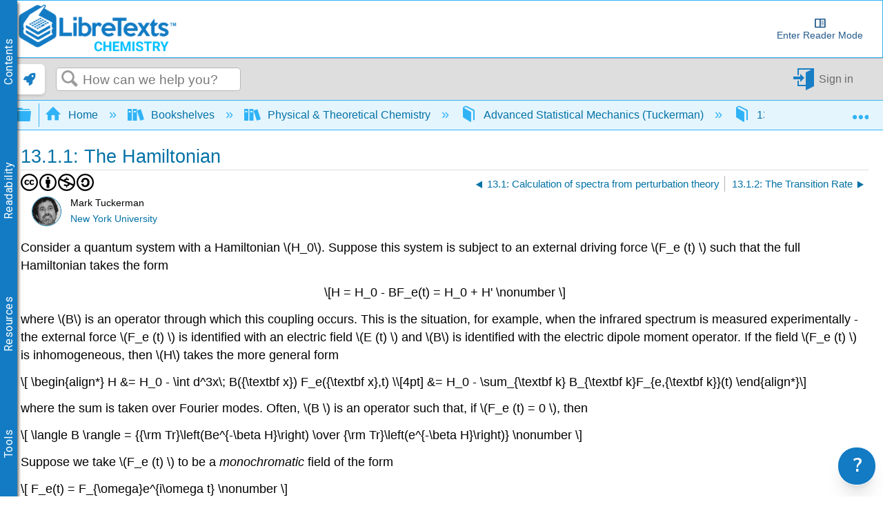

--- FILE ---
content_type: application/javascript
request_url: https://cdn.libretexts.net/github/LibreTextsMain/Miscellaneous/reuse.js
body_size: 6859
content:
// Plugins to the Editor are registered onto this object for later activation
const LibreEditor = {
  initialized: false,
  pluginNames: ['enableBinder', 'libreTextsQuery', 'libreTextsAdapt', 'a11ychecker', 'a11yButton',
    'balloonpanel', 'LibreFormat', 'LibreBoxes', 'LibreQuery'],
  /**
   * Register the individual plugins with the CKEditor instance.
   *
   * @param {object} config - The current CKEditor instance.
   */
  registerPlugins: (config) => {
    Object.keys(LibreEditor).forEach((plugin) => {
      if (
        typeof (LibreEditor[plugin]) === 'function'
        && !['registerPlugins', 'registerAll'].includes(plugin)
      ) {
        try {
          LibreEditor[plugin](config);
        } catch (e) {
          console.error(e);
          console.error('LibreEditor: Encountered an error registering a plugin');
        }
      }
    });
  },
  /**
   * Sets up event listeners and registers or re-registers LibreTexts plugins
   * with the CKEditor instance.
   *
   * @param {object} config - The current CKEditor instance.
   */
  registerAll: (config) => {
    /* De-register LibreTexts plugins when editor winds down */
    CKEDITOR.on('instanceDestroyed', () => {
      for (let i = 0, n = LibreEditor.pluginNames.length; i < n; i += 1) {
        if (Object.keys(CKEDITOR.plugins.registered).includes(LibreEditor.pluginNames[i])) {
          delete CKEDITOR.plugins.registered[LibreEditor.pluginNames[i]];
        }
      }
    });
    if (!LibreEditor.initialized) {
      LibreEditor.registerPlugins(config);
      LibreEditor.initialized = true;
    } else {
      CKEDITOR.config.extraPlugins = '';
      console.log('LibreEditor: Already initialized, reactivating plugins now...');
      LibreEditor.registerPlugins(config);
      console.log('LibreEditor: Plugins reactivated.');
    }
  },
};

// attach functions to namespace
const LibreTexts = LibreTextsReuse();

function LibreTextsReuse() {
    const libraries = {
        "Biology": "bio",
        "Business": "biz",
        "Chemistry": "chem",
        "Engineering": "eng",
        "Espanol": "espanol",
        "Geosciences": "geo",
        "Humanities": "human",
        "K12 Education": "k12",
        "Mathematics": "math",
        "Medicine": "med",
        "Physics": "phys",
        "Social Sciences": "socialsci",
        "Statistics": "stats",
        "Workforce": "workforce",
        "Query": "query"
    };
    
    return {
        /**
         * Object for active tool/feature instances to attach to
         */
        active: {},
        /**
         * Object for information about the current page/book
         */
        current: {
          downloads: {
            pdf: {},
          },
          toc: {
            flat: null,
            structured: null,
          }
        },
        debug: {},
        authenticatedFetch: authenticatedFetch,
        // clarifySubdomain: clarifySubdomain,
        encodeHTML: encodeHTML,
        decodeHTML: decodeHTML,
        // authenticate: authenticate,
        // addLinks: addLinks,
        extractSubdomain: extractSubdomain,
        parseURL: parseURL,
        cleanPath: cleanPath,
        sendAPI: sendAPI,
        getSubpages: getSubpages,
        getKeys: getKeys,
        getCitationInformation: getCitationInformation,
        // getSubpagesAlternate: getSubpagesAlternate,
        getAPI: getAPI,
        getCurrentContents: getCurrentContents,
        getCoverpage: getCoverpage,
        getTOC: getTOC,
        TOC: TOC,
        sleep: sleep,
        libraries: libraries,
    };
    
    //Function Zone
    function decodeHTML(content) {
        let ret = content.replace(/&gt;/g, '>');
        ret = ret.replace(/&lt;/g, '<');
        ret = ret.replace(/&quot;/g, '"');
        ret = ret.replace(/&apos;/g, "'");
        ret = ret.replace(/&amp;/g, '&');
        return ret;
    }
    
    function encodeHTML(content) {
        let ret = content;
        ret = ret.replace(/&/g, '&amp;');
        ret = ret.replace(/>/g, '&gt;');
        ret = ret.replace(/</g, '&lt;');
        ret = ret.replace(/"/g, '&quot;');
        ret = ret.replace(/'/g, "&apos;");
        return ret;
    }
    
    /**
     * @param {string} url - url to get subdomain from
     * @returns {string}
     */
    function extractSubdomain(url = window.location.href) {
        let origin = url.split("/")[2].split(".");
        const subdomain = origin[0];
        return subdomain;
    }
    
    /**
     * Breaks up a url into the subdomain and path
     * @param {string} url
     * @returns {string[]}
     */
    function parseURL(url = window.location.href) {
        if (url.includes('?')) //strips any query parameters
            url = url.split('?')[0];
        if (url.endsWith('#'))
            url = url.replace(/#$/, '');
        if (url && url.match(/https?:\/\/.*?\.libretexts\.org/)) {
            if (url.includes('libretexts.org/@go/page'))
                return [url.match(/(https?:\/\/)(.*?)(?=\.)/)[2], url.match(/(https?:\/\/.*?\/@go\/page\/)(.*)/)[2]]
            else {
                let path = url.match(/(https?:\/\/.*?\/)(.*)/);
                if (path)
                    path = path[2]
                else path = ""
                
                return [url.match(/(https?:\/\/)(.*?)(?=\.)/)[2], path]
            }
        }
        else {
            return [];
        }
    }
    
    /**
     * Removes problematic characters from the url
     * @param path
     * @returns {string}
     */
    function cleanPath(path) {
        let front = "", back = path;
        path = path.replace(/\r?\n/g, '');
        if (path.includes('/'))
            [, front, back] = path.match(/(^.*[^\/]\/)([^\/].*?$)/); //only modifying page, not whole path
        try {
            back = decodeURIComponent(back);
            back = decodeURIComponent(back);
        } catch (error) {
            // console.error(path, error.message);
        }
        front = front.replace('?title=', '');
        back = back.replace('?title=', '');
        back = back.replace('//', '_');
        back = back.replace(/%/g, '_');
        back = back.normalize("NFD").replace(/[\u0300-\u036f]/g, '');
        back = back.replace(/[^A-Za-z0-9()_ :%\-.'@\/]/g, '');
        return front + back;
    }
    
    /**
     * Wrapper for interacting with api.libretexts.org/elevate endpoints.
     * Used by developers for elevated-permission API requests
     * @param {string} api - endpoint to request
     * @param {Object} options
     * @param {string} method - REST method
     */
    async function sendAPI(api, options = {}, method = 'PUT') {
        if (!document.getElementById('seatedCheck'))
            throw Error('User not authenticated');
        
        let [current, path] = LibreTexts.parseURL();
        let payload = {
            globalSettings: JSON.parse(document.getElementById('mt-global-settings').innerText),
            subdomain: current,
            token: (await getKeys())[current],
            path: path,
            seatedCheck: Number(document.getElementById('seatedCheck').innerText),
        };
        payload = Object.assign({}, payload, options);
        
        return await fetch(`https://api.libretexts.org/elevate/${api}`, {
            method: method,
            body: JSON.stringify(payload),
            headers: {'Content-Type': 'application/json'}
        })
    }
    
    /**
     * fetch wrapper function that automatically uses Mindtouch browser API tokens
     * @param {string|number} path - the path or pageID of the target page. Can also instead take a full arbitrary API url.
     * @param {string} api - the /pages {@link https://success.mindtouch.com/Integrations/API/API_Calls/pages|sub-endpoint} that you are calling
     * @param {string} subdomain - subdomain that the target page belongs to
     * @param {Object} [options={}] - optional options that will be passed to fetch()
     */
    async function authenticatedFetch(path, api = '', subdomain, options = {}) {
        let isNumber;
        let [current, currentPath] = parseURL();
        path = path || currentPath;
        path = String(path);
        if (path.endsWith('#'))
            path = path.replace(/#$/, '');
        
        let arbitraryPage = !api && !subdomain && path.startsWith('https://');
        if (arbitraryPage) {
            [subdomain] = parseURL(path);
        }
        else {
            if (path.startsWith('https://')) { //gets path from a url
                [, path] = parseURL(path);
            }
            if (!isNaN(path)) { //if using pageIDs
                isNumber = true;
            }
            if (path === 'home') { //if at root page
                isNumber = true;
            }
        }
        if (api) { //query parameter checking
            if (!arbitraryPage && path && path.includes('?')) //isolated path should not have query parameters
                path = path.split('?')[0];
            if (!api.startsWith('?')) //allows for    pages/{pageid} (GET) https://success.mindtouch.com/Integrations/API/API_calls/pages/pages%2F%2F%7Bpageid%7D_(GET)
                api = `/${api}`;
        }
        let keys = await getKeys();
        let headers = options.headers || {};
        subdomain = subdomain || current;
        let token = keys[subdomain];
        if (current === subdomain)
            headers['X-Requested-With'] = 'XMLHttpRequest';
        
        headers['x-deki-token'] = token;
        
        options.headers = headers;
        if (arbitraryPage)
            return await fetch(path, options);
        else
            return await fetch(`https://${subdomain}.libretexts.org/@api/deki/pages/${isNumber ? '' : '='}${encodeURIComponent(encodeURIComponent(path))}${api}`,
                options);
    }
    
    // Retrieves public browser API keys
    async function getKeys() {
        if (typeof getKeys.keys === 'undefined') {
            let keys = await fetch('https://cdn.libretexts.net/authenBrowser.json');
            getKeys.keys = await keys.json();
        }
        return getKeys.keys;
    }
    
    /**
     * Parses citation information for a page
     * @param url
     * @returns {Promise<{Object}>}
     */
    async function getCitationInformation(url = window.location.href) {
        let coverpage = await LibreTexts.getCoverpage(url);
        let result = {};
        
        if (coverpage) {
            result.coverpage = await parseTags(coverpage);
        }
        
        async function parseTags(page) {
            const citationInformation = {originalResponse: page};
            
            for (let i = 0; i < page.tags.length; i++) {
                let tag = page.tags[i];
                if (tag)
                    tag = tag.replace(/\\\\/g, '\n');
                else
                    continue;
                
                let items;
                if (tag.startsWith('lulu@')) {
                    items = tag.split('@');
                }
                else if (tag.startsWith('lulu|')) {
                    items = tag.split('|');
                }
                else if (tag.startsWith('lulu,')) {
                    items = tag.split(',');
                }
                if (items) {
                    if (items[1])
                        citationInformation.title = items[1];
                    if (items[2])
                        citationInformation.name = items[2];
                    if (items[3])
                        citationInformation.companyname = items[3];
                    if (items[4])
                        citationInformation.shortTitle = items[4];
                    break;
                }
                else if (tag.startsWith('authorname:')) { //get some information from authorbar
                    citationInformation.authorTag = tag.replace('authorname:', '');
                    
                    if (!citationInformation.name) {
                        if (typeof getCitationInformation.libreAuthors === 'undefined') {
                            let authors = await fetch(`https://api.libretexts.org/endpoint/getAuthors/${page.subdomain}`);
                            getCitationInformation.libreAuthors = await authors.json();
                        }
                        
                        let information = getCitationInformation.libreAuthors[citationInformation.authorTag];
                        if (information) {
                            Object.assign(citationInformation, information);
                        }
                    }
                }
            }
            
            return citationInformation;
        }
        
        return result;
    }
    
    /**
     * Recursively get the subpages for a given page
     * @param {string} rootURL - url to get the recursive subpages for
     * @param {{flat: boolean, depth: number, socket}} options
     */
    async function getSubpages(rootURL = window.location.href, options = {}) {
        const [subdomain, path] = LibreTexts.parseURL(rootURL);
        
        let pages = await authenticatedFetch(path, 'subpages?limit=all&dream.out.format=json', subdomain);
        pages = await pages.json();
        
        let info = await authenticatedFetch(path, 'info?dream.out.format=json', subdomain);
        info = await info.json();
        return {
            title: info.title,
            id: info["@id"],
            url: rootURL,
            children: await subpageCallback(pages)
        };
        
        
        async function subpageCallback(info) {
            const subpageArray = info["page.subpage"];
            const result = [];
            const promiseArray = [];
            
            async function subpage(subpage, index) {
                let url = subpage["uri.ui"];
                let id = subpage['@id'];
                const hasChildren = subpage["@subpages"] === "true";
                let children = hasChildren ? undefined : [];
                if (hasChildren) { //recurse down
                    children = await authenticatedFetch(id, 'subpages?limit=all&dream.out.format=json', subdomain);
                    children = await children.json();
                    children = await subpageCallback(children, false);
                }
                let temp = {
                    title: subpage.title,
                    url: url,
                    children: children,
                    id: id,
                    relativePath: url.replace(rootURL, '')
                };
                if (options.getAPI)
                    temp = await LibreTexts.getAPI(temp, options.getAPI.contents);
                result[index] = temp;
            }
            
            if (subpageArray && subpageArray.length) {
                for (let i = 0; i < subpageArray.length; i++) {
                    promiseArray[i] = subpage(subpageArray[i], i);
                }
                
                await Promise.all(promiseArray);
                return result;
            }
            else {
                return [];
            }
        }
    }
    
    /**
     * Grabs and formats the API data for a page
     * @param {string|Object} page - url or page object
     * @param {boolean} getContents - include the page contents
     */
    async function getAPI(page, getContents) {
        if (page.title && page.properties && page.id && page.tags && (!getContents || page.content))
            return page;
        else if (typeof page === 'string')
            page = {
                url: page
            };
        page.url = page.url.replace('?contentOnly', '');
        
        let [subdomain, path] = parseURL(page.url);
        // console.log(page.url);
        let response = await authenticatedFetch(path, `?dream.out.format=json${getContents ? '&include=contents' : ''}`, subdomain);
        if (response.ok) {
            response = await response.json();
            let {properties, tags, files} = response;
            if (properties['@count'] !== '0' && properties.property) {
                properties = properties.property.length ? properties.property : [properties.property]
                properties = properties.map((prop) => {
                    if (prop['@revision']) return {name: prop['@name'], value: prop.contents['#text']};
                    else return prop
                });
            }
            else {
                properties = [];
            }
            if (tags.tag) {
                tags = tags.tag.length ? tags.tag : [tags.tag];
            }
            else {
                tags = []
            }
            if (files.file) {
                files = files.file.length ? files.file : [files.file];
                files = files.map((file) => {
                    return {
                        'id': file['@id'],
                        'revision': file['@revision'],
                        'href': file['@href'],
                        'contents': file['contents'],
                        'created': file['date.created'],
                        'filename': file['filename']
                    }
                });
            }
            else {
                files = []
            }
            tags = tags.map((elem) => elem.title);
            page.id = parseInt(response['@id']);
            page.title = page.title || response.title;
            page.tags = page.tags || tags;
            page.properties = page.properties || properties;
            page.subdomain = subdomain;
            page.files = page.files || files;
            page.path = response.path['#text'];
            page.modified = new Date(response['date.modified']);
            page.content = response.content;
            if (response['page.parent'])
                page.parentID = parseInt(response['page.parent']['@id']);
            if (response.security && response.security['permissions.effective']) {
                let permissions = response.security['permissions.effective'].operations['#text'];
                page.restriction = response.security['permissions.page']?.restriction['#text']?.toLowerCase();
                if (permissions.includes('CHANGEPERMISSIONS')) {
                  page.security = 'Editor';
                } else if (permissions.includes('UPDATE')) {
                  page.security = 'Author';
                } else if (permissions.includes('READ')) {
                  page.security = 'Viewer';
                }  
            }
            
        }
        else {
            let errorCode = response.status;
            let error = await response.json();
            error.errorCode = errorCode;
            // console.error(`Can't get ${page.url}`);
            page.subdomain = subdomain;
            page.path = path;
            page.modified = 'restricted';
            page.error = error;
        }
        return page;
    }
    
    // Outputs the current page contents to the console
    async function getCurrentContents() {
        LibreTexts.authenticatedFetch(window.location.href, 'contents?mode=edit').then(async (data) => console.log(await data.text()))
    }
    
    /**
     * Locates the parent page that is the coverpage, if it exists
     * @param url - page to look up the coverpage for
     * @returns {Promise<string>} - path to the coverpage
     */
    async function getCoverpage(url = window.location.href) {
        if (typeof getCoverpage.coverpage === 'undefined') {
            const urlArray = url.replace("?action=edit", "").split("/");
            for (let i = urlArray.length; i > 3; i--) {
                let path = urlArray.slice(3, i).join("/");
                if (!path)
                    break;
                let response = await LibreTexts.authenticatedFetch(path, 'tags?dream.out.format=json');
                let tags = await response.json();
                if (tags.tag) {
                    if (tags.tag.length) {
                        tags = tags.tag.map((tag) => tag["@value"]);
                    }
                    else {
                        tags = tags.tag["@value"];
                    }
                    if (tags.includes("coverpage:yes") || tags.includes("coverpage:toc") || tags.includes("coverpage:nocommons")) {
                        getCoverpage.coverpage = path;
                        break;
                    }
                }
            }
        }
        return getCoverpage.coverpage;
    }

    /**
     * Result object returned from building a book's Table of Contents.
     *
     * @typedef {Object} TOCResult
     * @property {Object} structured - The TOC as an object with arrays of subpages and nesting.
     * @property {Object[]} flat - The TOC as an array of objects containing individual page
     *  information (no nesting).
     */

    /**
     * Builds a Table of Contents for the current book/text.
     *
     * @returns {Promise<TOCResult|null>} The TOC in flat and hierarchical form, or null if
     *  error encountered.
     */
    async function getTOC() {
      let coverpageData = null;

      // use cached result
      if (
        LibreTexts.current?.toc?.structured !== null
        && Array.isArray(LibreTexts.current?.toc?.flat)
      ) {
        return {
          structured: LibreTexts.current.toc.structured,
          flat: LibreTexts.current.toc.flat,
        }
      }

      if (!LibreTexts?.current?.coverpage) {
        const [subdomain] = parseURL();
        const coverpageURL = await getCoverpage();
        if (!coverpageURL) {
          return null;
        }
        coverpageData = await getAPI(`https://${subdomain}.libretexts.org/${coverpageURL}`);
      } else if (LibreTexts?.current?.coverPage) { // already found
        coverpageData = LibreTexts.current.coverpage;
      }
      if (!coverpageData?.id) { // error getting data
        return null;
      }

      async function getRawTOC(page) {
        let res = await authenticatedFetch(
          page.id,
          'tree?dream.out.format=json&include=properties,lastmodified',
          page.subdomain,
        );
        res = await res.json();
        return res?.page ?? null;
      }

      function buildHierarchy(page, parentID) {
        const pageID = Number.parseInt(page['@id'], 10);
        const subpages = [];

        const processPage = (p) => ({
          ...p,
          id: pageID,
          subdomain: LibreTexts.extractSubdomain(p['uri.ui']),
          url: p['uri.ui'],
      });

        if (Array.isArray(page?.subpages?.page)) {
          page.subpages.page.forEach((p) => subpages.push(buildHierarchy(p, pageID)));
        } else if (typeof page?.subpages?.page === 'object') {
          // single page
          subpages.push(buildHierarchy(page.subpages.page, pageID));
        }

        return processPage({
          ...page,
          ...(parentID && { parentID }),
          ...(subpages.length && { subpages }),
        });
      }

      /**
       * Recursively flattens a page hierachy by extracting any subpages and removing
       * their container array.
       *
       * @param {Object} page - Page at the level of the hierarchy to start flattening at.
       * @returns {Object[]} The flattened array of page objects.
       */
      function flatHierarchy(page) {
        let pagesArr = [];
        const pageData = { ...page };
        if (Array.isArray(pageData.subpages)) {
          pageData.subpages.forEach((subpage) => {
            pagesArr = [...pagesArr, ...flatHierarchy(subpage)];
          });
        }
        delete pageData.subpages;
        pagesArr.unshift(pageData); // add to front to preserve "ordering"
        return pagesArr;
      }

      const rawTOC = await getRawTOC(coverpageData);
      if (!rawTOC) return null;
      const structured = buildHierarchy(rawTOC);
      const flat = flatHierarchy(structured);

      LibreTexts.current.toc.structured = structured;
      LibreTexts.current.toc.flat = flat;

      const tocAvailable = new Event('libre-tocavailable', {
        cancelable: true,
      });
      window.dispatchEvent(tocAvailable);

      return { structured, flat };
    }
    
    /**
     * Attaches a FancyTree Table of Contents to an element
     * @param {string|null} coverpageUrl - root url for the table of contents hiearchy
     * @param {string} targetElement - HTML selector to append the fancytree to
     * @param {boolean} showTitle
     * @returns {Promise<void>}
     * @constructor
     */
    async function TOC(coverpageUrl, targetElement = ".elm-hierarchy.mt-hierarchy", showTitle = false) {
        let coverTitle;
        let content;
        const [subdomain] = LibreTexts.parseURL();
        if (!navigator.webdriver || !window.matchMedia('print').matches) {
            if (!coverpageUrl || typeof coverpageUrl !== 'string' || !coverpageUrl.startsWith('https://')) {
                coverpageUrl = await LibreTexts.getCoverpage(); //returns path
                if (coverpageUrl)
                    coverpageUrl = `https://${subdomain}.libretexts.org/${coverpageUrl}`;
            }
            if (coverpageUrl) {
                await makeTOC(coverpageUrl, true);
            }
            else {
                await makeTOC(`https://${subdomain}.libretexts.org/home`, true);
            }
        }
        
        async function makeTOC(url, isRoot, full) {
            const [subdomain, path] = LibreTexts.parseURL(url);
            //get coverpage title & subpages;
            let info = LibreTexts.authenticatedFetch(path, 'info?dream.out.format=json', subdomain);
            
            
            let response = await LibreTexts.authenticatedFetch(path, 'subpages?dream.out.format=json&limit=all', subdomain);
            response = await response.json();
            info = await info;
            info = await info.json();
            coverTitle = info.title;
            return await subpageCallback(response, isRoot);
            
            async function subpageCallback(info, isRoot) {
                let subpageArray = info["page.subpage"];
                const result = [];
                const promiseArray = [];
                if (!subpageArray)
                    return false;
                
                if (!subpageArray.length) {
                    subpageArray = [subpageArray];
                }
                for (let i = 0; i < subpageArray.length; i++) {
                    promiseArray[i] = subpage(subpageArray[i], i);
                }
                
                async function subpage(subpage, index) {
                    let url = subpage["uri.ui"];
                    let path = subpage.path["#text"];
                    let currentPage = url === window.location.href;
                    const hasChildren = subpage["@subpages"] === "true";
                    let defaultOpen = window.location.href.includes(url) && !currentPage;
                    let children = hasChildren ? undefined : [];
                    if (hasChildren && (full || defaultOpen)) { //recurse down
                        children = await LibreTexts.authenticatedFetch(path, 'subpages?dream.out.format=json', subdomain);
                        children = await children.json();
                        children = await
                            subpageCallback(children, false);
                    }
                    result[index] = {
                        title: currentPage ? subpage.title : `<a href="${url}">${subpage.title}</a>`,
                        url: url,
                        selected: currentPage,
                        expanded: defaultOpen,
                        children: children,
                        lazy: !full
                    };
                }
                
                await Promise.all(promiseArray);
                if (isRoot) {
                    content = result;
                    // console.log(content);
                    initializeFancyTree();
                }
                return result;
            }
            
            function initializeFancyTree() {
                const target = $(targetElement);
                if (content) {
                    const button = $(".elm-hierarchy-trigger.mt-hierarchy-trigger");
                    button.text("Contents");
                    button.attr('id', "TOCbutton");
                    button.attr('title', "Expand/Contract Table of Contents");
                    button.addClass("toc-button");
                    target.addClass("toc-hierarchy");
                    // target.removeClass("elm-hierarchy mt-hierarchy");
                    target.innerHTML = "";
                    if (showTitle)
                        target.prepend(`<a href="${url}"><b>${coverTitle}</b></a>`);
                    target.fancytree({
                        source: content,
                        lazyLoad: function (event, data) {
                            const dfd = new $.Deferred();
                            let node = data.node;
                            data.result = dfd.promise();
                            makeTOC(node.data.url).then((result) => dfd.resolve(result));
                        }
                    })
                }
            }
        }
    }
    
    /**
     * Promise-wrapped setTimeout()
     * @param {number} ms - number of milliseconds to wait
     */
    function sleep(ms) {
        return new Promise(resolve => setTimeout(resolve, ms));
    }
}

